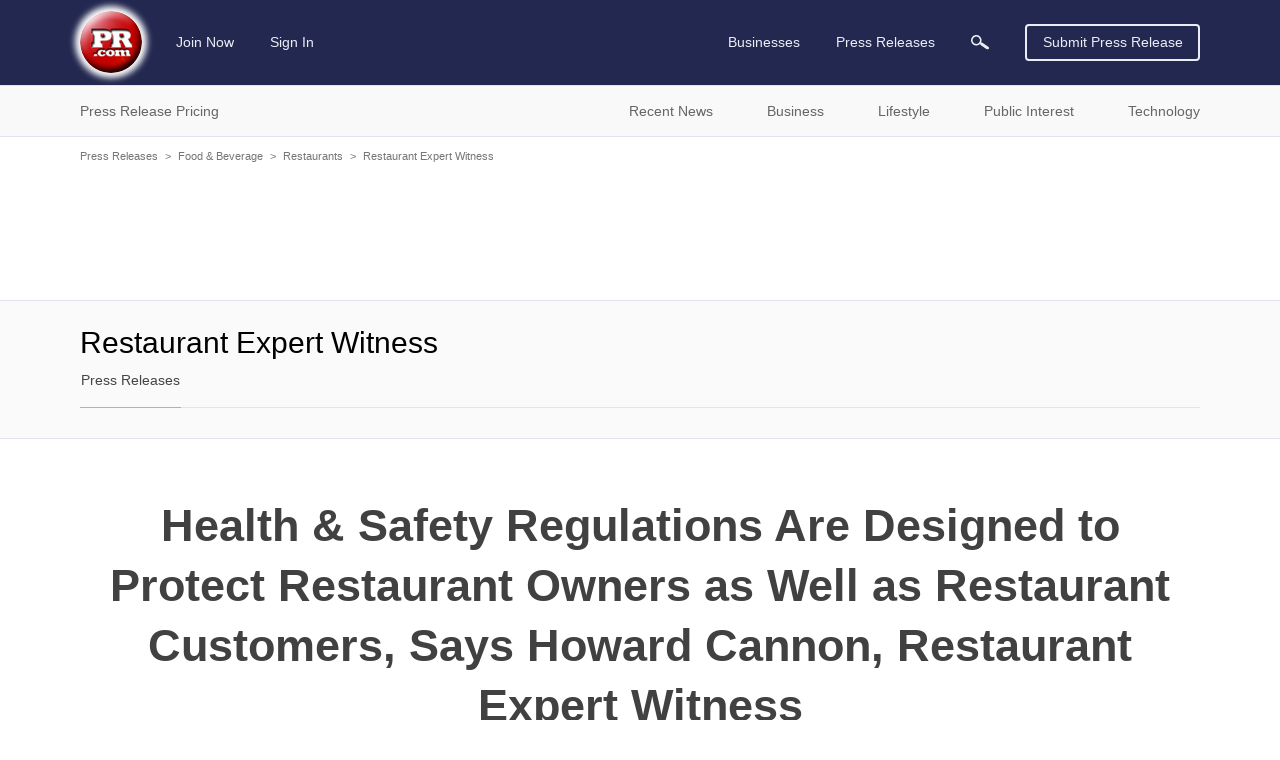

--- FILE ---
content_type: text/html; charset=utf-8
request_url: https://www.google.com/recaptcha/api2/aframe
body_size: 266
content:
<!DOCTYPE HTML><html><head><meta http-equiv="content-type" content="text/html; charset=UTF-8"></head><body><script nonce="TQpyBlLLtDTz9vo5odEApA">/** Anti-fraud and anti-abuse applications only. See google.com/recaptcha */ try{var clients={'sodar':'https://pagead2.googlesyndication.com/pagead/sodar?'};window.addEventListener("message",function(a){try{if(a.source===window.parent){var b=JSON.parse(a.data);var c=clients[b['id']];if(c){var d=document.createElement('img');d.src=c+b['params']+'&rc='+(localStorage.getItem("rc::a")?sessionStorage.getItem("rc::b"):"");window.document.body.appendChild(d);sessionStorage.setItem("rc::e",parseInt(sessionStorage.getItem("rc::e")||0)+1);localStorage.setItem("rc::h",'1769088617293');}}}catch(b){}});window.parent.postMessage("_grecaptcha_ready", "*");}catch(b){}</script></body></html>